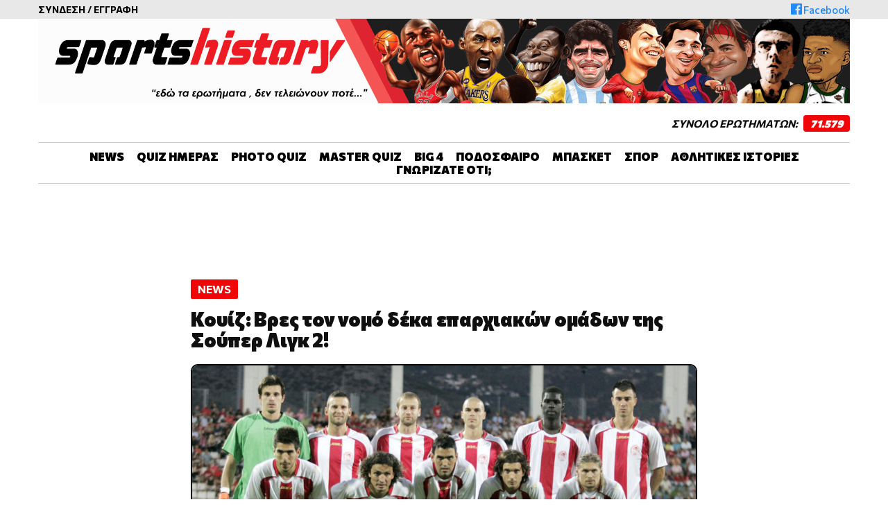

--- FILE ---
content_type: text/html; charset=UTF-8
request_url: https://www.sportshistory.gr/vres-ton-nomo-deka-eparxiakon-omadon-tis-souper-ligk-2/
body_size: 7081
content:
<!DOCTYPE html>
<html lang="el">
<head>
  <meta charset="UTF-8">
  <meta name="viewport" content="width=device-width, initial-scale=1">
  
      <title>Κουίζ: Βρες τον νομό δέκα επαρχιακών ομάδων της Σούπερ Λιγκ 2! | Sportshistory.gr | ΑΘΛΗΤΙΚΑ QUIZ</title>
    <meta name="description" content="Sportshistory.gr: Αθλητικά Κουιζ για ποδόσφαιρο και μπάσκετ σε ενα site που τα ερωτήματα δεν τελειώνουν ποτέ!">
    
  <link rel="apple-touch-icon" sizes="180x180" href="https://www.sportshistory.gr/wp-content/themes/whsk_sph/assets/common/iconsv/apple-touch-icon.png">
  <link rel="icon" type="image/png" sizes="32x32" href="https://www.sportshistory.gr/wp-content/themes/whsk_sph/assets/common/iconsv/favicon-32x32.png">
  <link rel="icon" type="image/png" sizes="16x16" href="https://www.sportshistory.gr/wp-content/themes/whsk_sph/assets/common/iconsv/favicon-16x16.png">
  <script src="https://ajax.googleapis.com/ajax/libs/jquery/1.9.1/jquery.min.js"></script>
  
	<meta name='robots' content='max-image-preview:large' />
	
	<link rel="alternate" type="application/rss+xml" title="Ροή Σχολίων SportsHistory.gr &raquo; Κουίζ: Βρες τον νομό δέκα επαρχιακών ομάδων της Σούπερ Λιγκ 2!" href="https://www.sportshistory.gr/vres-ton-nomo-deka-eparxiakon-omadon-tis-souper-ligk-2/feed/" />

		
	







<script type="text/javascript" src="https://www.sportshistory.gr/wp-includes/js/jquery/jquery.min.js?ver=3.7.1" id="jquery-core-js"></script>
<script type="text/javascript" src="https://www.sportshistory.gr/wp-includes/js/jquery/jquery-migrate.min.js?ver=3.4.1" id="jquery-migrate-js"></script>

<!-- OG: 3.1.2 -->
<link rel="image_src" href="https://www.sportshistory.gr/wp-content/uploads/2022/02/βολοσ1-18-scaled.jpg" />
<meta name="msapplication-TileImage" content="https://www.sportshistory.gr/wp-content/uploads/2022/02/βολοσ1-18-scaled.jpg" />

<!-- og -->
<meta property="og:image" content="https://www.sportshistory.gr/wp-content/uploads/2022/02/βολοσ1-18-scaled.jpg" />
<meta property="og:image:secure_url" content="https://www.sportshistory.gr/wp-content/uploads/2022/02/βολοσ1-18-scaled.jpg" />
<meta property="og:image:width" content="2560" />
<meta property="og:image:height" content="1578" />
<meta property="og:image:alt" content="ÏËÕÌÐÉÁÊÏÓ ÂÏËÏÕ 2011-2012 ÏËÕÌÐÉÁÊÏÓ ÂÏËÏÕ &#8211; ÑÁÍÔ (ÃÉÏÕÑÏÐÁ ËÉÃÊ 2011-2012)" />
<meta property="og:image:type" content="image/jpeg" />
<meta property="og:description" content="Ταξιδεύουμε εντός των συνόρων, φέρνουμε στο προσκήνιο δέκα ομάδες της 2ης κατηγορίας και τεστάρουμε τις γνώσεις σας στην ποδοσφαιρική… γεωγραφία! Παίξε το κουίζ! " />
<meta property="og:type" content="article" />
<meta property="og:locale" content="el" />
<meta property="og:site_name" content="SportsHistory.gr" />
<meta property="og:title" content="Κουίζ: Βρες τον νομό δέκα επαρχιακών ομάδων της Σούπερ Λιγκ 2!" />
<meta property="og:url" content="https://www.sportshistory.gr/vres-ton-nomo-deka-eparxiakon-omadon-tis-souper-ligk-2/" />
<meta property="og:updated_time" content="2022-02-22T09:08:37+02:00" />

<!-- article -->
<meta property="article:published_time" content="2022-02-22T07:08:11+00:00" />
<meta property="article:modified_time" content="2022-02-22T07:08:37+00:00" />
<meta property="article:section" content="News" />
<meta property="article:author:username" content="vaggelis.neratzias" />

<!-- twitter -->
<meta property="twitter:partner" content="ogwp" />
<meta property="twitter:card" content="summary_large_image" />
<meta property="twitter:image" content="https://www.sportshistory.gr/wp-content/uploads/2022/02/βολοσ1-18-scaled.jpg" />
<meta property="twitter:image:alt" content="ÏËÕÌÐÉÁÊÏÓ ÂÏËÏÕ 2011-2012 ÏËÕÌÐÉÁÊÏÓ ÂÏËÏÕ &#8211; ÑÁÍÔ (ÃÉÏÕÑÏÐÁ ËÉÃÊ 2011-2012)" />
<meta property="twitter:title" content="Κουίζ: Βρες τον νομό δέκα επαρχιακών ομάδων της Σούπερ Λιγκ 2!" />
<meta property="twitter:description" content="Ταξιδεύουμε εντός των συνόρων, φέρνουμε στο προσκήνιο δέκα ομάδες της 2ης κατηγορίας και τεστάρουμε τις γνώσεις σας στην ποδοσφαιρική… γεωγραφία! Παίξε το κουίζ! " />
<meta property="twitter:url" content="https://www.sportshistory.gr/vres-ton-nomo-deka-eparxiakon-omadon-tis-souper-ligk-2/" />

<!-- schema -->
<meta itemprop="image" content="https://www.sportshistory.gr/wp-content/uploads/2022/02/βολοσ1-18-scaled.jpg" />
<meta itemprop="name" content="Κουίζ: Βρες τον νομό δέκα επαρχιακών ομάδων της Σούπερ Λιγκ 2!" />
<meta itemprop="headline" content="Κουίζ: Βρες τον νομό δέκα επαρχιακών ομάδων της Σούπερ Λιγκ 2!" />
<meta itemprop="description" content="Ταξιδεύουμε εντός των συνόρων, φέρνουμε στο προσκήνιο δέκα ομάδες της 2ης κατηγορίας και τεστάρουμε τις γνώσεις σας στην ποδοσφαιρική… γεωγραφία! Παίξε το κουίζ! " />
<meta itemprop="datePublished" content="2022-02-22" />
<meta itemprop="dateModified" content="2022-02-22T07:08:37+00:00" />
<meta itemprop="author" content="vaggelis.neratzias" />

<!-- profile -->
<meta property="profile:username" content="vaggelis.neratzias" />

<!-- /OG -->

<link rel="canonical" href="https://www.sportshistory.gr/vres-ton-nomo-deka-eparxiakon-omadon-tis-souper-ligk-2/" />
<link rel="alternate" title="oEmbed (JSON)" type="application/json+oembed" href="https://www.sportshistory.gr/wp-json/oembed/1.0/embed?url=https%3A%2F%2Fwww.sportshistory.gr%2Fvres-ton-nomo-deka-eparxiakon-omadon-tis-souper-ligk-2%2F" />
<link rel="alternate" title="oEmbed (XML)" type="text/xml+oembed" href="https://www.sportshistory.gr/wp-json/oembed/1.0/embed?url=https%3A%2F%2Fwww.sportshistory.gr%2Fvres-ton-nomo-deka-eparxiakon-omadon-tis-souper-ligk-2%2F&#038;format=xml" />
<!-- Head & Footer Code: Site-wide HEAD section start (post) -->
 <script async src="https://pagead2.googlesyndication.com/pagead/js/adsbygoogle.js?client=ca-pub-6226071254469729"
     crossorigin="anonymous"></script>
<meta name="google-adsense-account" content="ca-pub-6226071254469729">
<!-- Head & Footer Code: Site-wide HEAD section end (post) -->
  
  <link rel="preconnect" href="https://fonts.googleapis.com">
  <link rel="preconnect" href="https://fonts.gstatic.com" crossorigin>
  <link rel="stylesheet" href="https://fonts.googleapis.com/css2?family=Roboto:ital,wght@0,300;0,400;0,500;0,700;0,900;1,300;1,400;1,500;1,700;1,900&subset=greek&display=swap">
  <link href="https://fonts.googleapis.com/css2?family=Commissioner:wght@200;300;400;500;600;700;800;900&subset=greek&display=swap" rel="stylesheet"> 
  
  
<!-- Quantcast Choice. Consent Manager Tag v2.0 (for TCF 2.0) -->
<script type="text/javascript" async=true>
(function() {
  var host = 'sportshistory.gr';
  var element = document.createElement('script');
  var firstScript = document.getElementsByTagName('script')[0];
  var url = 'https://cmp.quantcast.com'
    .concat('/choice/', 'AUdxbyHmqEDJe', '/', host, '/choice.js?tag_version=V2');
  var uspTries = 0;
  var uspTriesLimit = 3;
  element.async = true;
  element.type = 'text/javascript';
  element.src = url;

  firstScript.parentNode.insertBefore(element, firstScript);

  function makeStub() {
    var TCF_LOCATOR_NAME = '__tcfapiLocator';
    var queue = [];
    var win = window;
    var cmpFrame;

    function addFrame() {
      var doc = win.document;
      var otherCMP = !!(win.frames[TCF_LOCATOR_NAME]);

      if (!otherCMP) {
        if (doc.body) {
          var iframe = doc.createElement('iframe');

          iframe.style.cssText = 'display:none';
          iframe.name = TCF_LOCATOR_NAME;
          doc.body.appendChild(iframe);
        } else {
          setTimeout(addFrame, 5);
        }
      }
      return !otherCMP;
    }

    function tcfAPIHandler() {
      var gdprApplies;
      var args = arguments;

      if (!args.length) {
        return queue;
      } else if (args[0] === 'setGdprApplies') {
        if (
          args.length > 3 &&
          args[2] === 2 &&
          typeof args[3] === 'boolean'
        ) {
          gdprApplies = args[3];
          if (typeof args[2] === 'function') {
            args[2]('set', true);
          }
        }
      } else if (args[0] === 'ping') {
        var retr = {
          gdprApplies: gdprApplies,
          cmpLoaded: false,
          cmpStatus: 'stub'
        };

        if (typeof args[2] === 'function') {
          args[2](retr);
        }
      } else {
        if(args[0] === 'init' && typeof args[3] === 'object') {
          args[3] = Object.assign(args[3], { tag_version: 'V2' });
        }
        queue.push(args);
      }
    }

    function postMessageEventHandler(event) {
      var msgIsString = typeof event.data === 'string';
      var json = {};

      try {
        if (msgIsString) {
          json = JSON.parse(event.data);
        } else {
          json = event.data;
        }
      } catch (ignore) {}

      var payload = json.__tcfapiCall;

      if (payload) {
        window.__tcfapi(
          payload.command,
          payload.version,
          function(retValue, success) {
            var returnMsg = {
              __tcfapiReturn: {
                returnValue: retValue,
                success: success,
                callId: payload.callId
              }
            };
            if (msgIsString) {
              returnMsg = JSON.stringify(returnMsg);
            }
            if (event && event.source && event.source.postMessage) {
              event.source.postMessage(returnMsg, '*');
            }
          },
          payload.parameter
        );
      }
    }

    while (win) {
      try {
        if (win.frames[TCF_LOCATOR_NAME]) {
          cmpFrame = win;
          break;
        }
      } catch (ignore) {}

      if (win === window.top) {
        break;
      }
      win = win.parent;
    }
    if (!cmpFrame) {
      addFrame();
      win.__tcfapi = tcfAPIHandler;
      win.addEventListener('message', postMessageEventHandler, false);
    }
  };

  makeStub();

  var uspStubFunction = function() {
    var arg = arguments;
    if (typeof window.__uspapi !== uspStubFunction) {
      setTimeout(function() {
        if (typeof window.__uspapi !== 'undefined') {
          window.__uspapi.apply(window.__uspapi, arg);
        }
      }, 500);
    }
  };

  var checkIfUspIsReady = function() {
    uspTries++;
    if (window.__uspapi === uspStubFunction && uspTries < uspTriesLimit) {
      console.warn('USP is not accessible');
    } else {
      clearInterval(uspInterval);
    }
  };

  if (typeof window.__uspapi === 'undefined') {
    window.__uspapi = uspStubFunction;
    var uspInterval = setInterval(checkIfUspIsReady, 6000);
  }
})();
</script>
<!-- End Quantcast Choice. Consent Manager Tag v2.0 (for TCF 2.0) -->
  
  <!-- Global site tag (gtag.js) - Google Analytics -->
  <script async src="https://www.googletagmanager.com/gtag/js?id=UA-184830562-1"></script>
  <script>
    window.dataLayer = window.dataLayer || [];
    function gtag(){dataLayer.push(arguments);}
    gtag('js', new Date());

    gtag('config', 'UA-184830562-1');
  </script>
  
  
<link media="all" href="https://www.sportshistory.gr/wp-content/cache/autoptimize/css/autoptimize_d13e122866fc311d3686958bb2a46ca1.css" rel="stylesheet"><link media="screen" href="https://www.sportshistory.gr/wp-content/cache/autoptimize/css/autoptimize_b6fd9ec333120ec9786fbfb172de1531.css" rel="stylesheet"></head>

<body class="post-template-default single single-post postid-66301 single-format-standard">
<script async src=https://static.adman.gr/adman.js></script>
<script>window.AdmanQueue=window.AdmanQueue||[];AdmanQueue.push(function(){Adman.adunit({id:391,h:'https://x.grxchange.gr',inline:true})});</script>
  
<!--   <header id="identity">
    <div class="maxgridrow flexgrid justify-center">
      <a href="/" class="logo-block">
        <h1 class="heavyblack logo font-size-60 italic">SPORTS<span>HISTORY</span></h1>
      </a>
    </div>
  </header> -->
  
<div id="top-row">
  <div class="maxgridrow">
  <div class="loginr">
  <div class="no-login"><a href="/login/">ΣΥΝΔΕΣΗ</a> / <a href="/register/">ΕΓΓΡΑΦΗ</a></div>    

  </div>
  
  <div class="social">
    <a href="https://www.facebook.com/Sportshistorygr-103494668290693" target="_blank"><span class="dashicons dashicons-facebook"></span><span class="fb-text">Facebook</span></a>
  </div>
  </div>
</div>
  
<header id="identity-row" class="prel">
  <div id="punch">
    <span></span>
    <span></span>
    <span></span>
  </div>
  <a href="/">
    <picture>
      <source media="(min-width:1000px)" srcset="https://www.sportshistory.gr/wp-content/themes/whsk_sph/assets/common/img/slogo-min.png">
      <source media="(min-width:165px)" srcset="https://www.sportshistory.gr/wp-content/themes/whsk_sph/assets/common/img/mobilelogo.png">
      <img src="https://www.sportshistory.gr/wp-content/themes/whsk_sph/assets/common/img/slogo-min.png" alt="sportshistory.gr" style="width:auto;">
    </picture>
  </a>
</header>
  
<div class="maxgridrow">
  <div id="id" class="flexgrid space-between">
  <div class="head-ab">
<!--     <a href="/about/">Τι είναι το sportshistory.gr ;</a> -->
  </div>
    
  <div class="total-count-x uppercase">
  Σύνολο ερωτημάτων: <span class="totalnumber">71.579</span>  </div>
  </div>
</div>
  
<div id="menuw">
  <div class="maxgridrow">
    <ul class="main-navigation">
      <li><a href="/category/news/">NEWS</a></li>      
      <li><a href="/quiz-imeras/">QUIZ ΗΜΕΡΑΣ</a></li>
      <li><a href="/photo-quiz/">PHOTO QUIZ</a></li>
      <li><a href="/master-quiz/">MASTER QUIZ</a></li>
<!--       <li><a href="/quizzes/sosto-lathos/">ΣΩΣΤΟ ΛΑΘΟΣ</a></li> -->
      <li><span class="smb"></span><a href="/quizzes/big-4/">BIG 4</a>
        <ul class="sub-menu">
          <li><a href="/quizzes/panathinaikos/">Παναθηναϊκός</a></li>
          <li><a href="/quizzes/olympiakos/">Ολυμπιακός</a></li>
          <li><a href="/quizzes/aek/">ΑΕΚ</a></li>
          <li><a href="/quizzes/paok/">ΠΑΟΚ</a></li>
        </ul>
      </li>
      <li> <span class="smb"></span><a href="/play/?questionnum=10&questionncat=4-5-6-7">ΠΟΔΟΣΦΑΙΡΟ</a>
        <ul class="sub-menu">
          <li><a href="/play/?questionnum=10&questionncat=4-7">Ελλάδα</a></li>
          <li><a href="/quizzes/europe/">Ευρώπη</a></li>
          <li><a href="/quizzes/mundial-euro/">Mundial / Euro</a></li>
        </ul>
      </li>
      <li><a href="/quizzes/basket/">ΜΠΑΣΚΕΤ</a></li>
      <li><a href="/quizzes/sports/">ΣΠΟΡ</a></li>
      <li><a href="/category/athlitikes-istories/">ΑΘΛΗΤΙΚΕΣ ΙΣΤΟΡΙΕΣ</a></li>
      <li><a href="/category/gnorizate-oti/">ΓΝΩΡΙΖΑΤΕ ΟΤΙ;</a></li>
    </ul>  
  </div>
  </div>
  
<div class="maxgridrow">  
  <div class="banner-display no-mobile" style="width: 970px; height: 90px;">

  </div>
</div>
  
  
<div class="maxgridrow">
    
  
  <div class="main-content">
    <span class="kicker uppercase">News</span>
    <h1 class="entry-title font-size-36">Κουίζ: Βρες τον νομό δέκα επαρχιακών ομάδων της Σούπερ Λιγκ 2!</h1>
    
    <div class="postmainimage">
      <img class="imagefit" src="https://www.sportshistory.gr/wp-content/uploads/2022/02/βολοσ1-18-1024x631.jpg" alt="Κουίζ: Βρες τον νομό δέκα επαρχιακών ομάδων της Σούπερ Λιγκ 2!" title="Κουίζ: Βρες τον νομό δέκα επαρχιακών ομάδων της Σούπερ Λιγκ 2!" />
    </div>
    
    <div class="share-article">
      <div class="addthis_inline_share_toolbox_dchr"></div>
    </div>
    
        
    <div class="article-wrap">
      <p>Ταξιδεύουμε εντός των συνόρων, φέρνουμε στο προσκήνιο δέκα ομάδες της 2<sup>ης</sup> κατηγορίας και τεστάρουμε τις γνώσεις σας στην ποδοσφαιρική… γεωγραφία!</p>
<p><a href="https://www.sportshistory.gr/dquizzes/to-kouiz-tis-imeras-vres-ton-nomo-deka-eparxiakon-omadon-tis-souper-ligk-2/"><strong>Παίξε το κουίζ! </strong></a></p>
    </div>
    
    <div class="share-article">
      <div class="addthis_inline_share_toolbox_dchr"></div>
    </div>
    
  </div>
  
  </div>
<!-- Front Page - Above Footer -->
<!-- Front Page - Above Footer -->



<!-- Other Pages - Above Footer -->

  <!-- Google Ads - 300x250 -->
  <div class="banner-display">

  </div>


  <section style="margin-top:5rem">
    <div class="maxgridrow">
      <div class="columns is-multiline">
      
      
        <!-- Single Post in Category: Αθλητικές Ιστορίες -->
                <!-- Single Post in Category: Αθλητικές Ιστορίες -->
      

        <!-- Single Post in Category: Γνωρίζατε Ότι -->
           
        <!-- Single Post in Category: Γνωρίζατε Ότι --> 
      
      
        <!-- Single Post - Quiz Ημέρας -->
                <!-- Single Post - Quiz Ημέρας -->


        <!-- Single Post - Master Quiz -->
            
        <!-- Single Post - Master Quiz -->
      

        <!-- Single Post - Photo Quiz -->
                <!-- Single Post - Photo Quiz -->
        
      
        <!-- Global -->
        <div class="column is-full padding-h-0">
          <header class="outside beast-header heavyblack">
            QUIZ
          </header>
        </div>
      
        <div class="column is-4">
          <a href="/play/?questionnum=10&questionncat=4-7" class="quiz-box quiz-background lazy" data-bg="https://www.sportshistory.gr/wp-content/themes/whsk_sph/assets/common/img/zagorakis.jpg">
            <span class="quiz-mark"></span>
            <span class="pad quiz-name font-size-36 black-c heavybold italic">ΕΛΛΑΔΑ</span>
          </a>
        </div>
      
        <div class="column is-4">
          <a href="/quizzes/europe/" class="quiz-box quiz-background lazy" data-bg="https://www.sportshistory.gr/wp-content/themes/whsk_sph/assets/common/img/champions.jpg">
            <span class="quiz-mark"></span>
            <span class="pad quiz-name font-size-36 black-c heavybold italic">ΕΥΡΩΠΗ</span>
          </a>
        </div>
      
        <div class="column is-4">
          <a href="/quizzes/mundial-euro/" class="quiz-box quiz-background lazy" data-bg="https://www.sportshistory.gr/wp-content/themes/whsk_sph/assets/common/img/MUNDIAL-EURO.jpg">
            <span class="quiz-mark"></span>
            <span class="pad quiz-name font-size-36 black-c heavybold italic">MUNDIAL / EURO</span>
          </a>       
        </div>
      
        <div class="column is-6">
          <a href="/quizzes/basket/" class="quiz-box quiz-background lazy" data-bg="https://www.sportshistory.gr/wp-content/themes/whsk_sph/assets/common/img/BASKET.jpg"></a>
        </div>
        
        <div class="column is-6">
          <a class="quiz-box quiz-background lazy" href="/quizzes/sports/" data-bg="https://www.sportshistory.gr/wp-content/themes/whsk_sph/assets/common/img/SPOT.jpg"></a>
        </div>   

        <div class="column is-full" style="text-align: center;">

        </div>


      
      </div>
    </div>
  </section>
<!-- Other Pages - Above Footer -->


<!-- Global Footer -->
<footer>
  <div class="maxgridrow">
    <div class="columns is-multiline">

      <div class="column is-full">
        <a href="/">
          <img data-src="https://www.sportshistory.gr/wp-content/themes/whsk_sph/assets/common/img/croped.png" alt="logo" class="footer-logo lazy" />
        </a>
      </div>
      
      <!-- Footer Menu -->
      <ul>
        <li class="footer-nav"><a href="/about/" class="footer-link">Σχετικά με εμάς</a></li>
        <li class="footer-nav"><a href="/diafimisi/" class="footer-link">Διαφήμιση</a></li>
        <li class="footer-nav"><a href="/oroi-xrisis/" class="footer-link">Όροι Χρήσης</a></li>
        <li class="footer-nav"><a href="/politiki-cookies/" class="footer-link">Πολιτική Cookies</a></li>
        <li class="footer-nav"><a href="/contact/" class="footer-link">Επικοινωνία</a></li>
      </ul>
      <!-- Footer Menu -->

      
      <div class="column is-full footer-row">
        <div class="cop">SportsHistory.gr © 2026</div>Created by XTD - Redesigned & Supported by <div class="pro"><a href="https://dizzy.agency/" target="_blank">Dizzy Agency</a></div>
      </div>
      
    </div>
  </div>

  
  <!-- Quantcast Tag -->
  <script type="text/javascript">
    window._qevents = window._qevents || [];

    (function() {
    var elem = document.createElement('script');
    elem.src = (document.location.protocol == "https:" ? "https://secure" : "http://edge") + ".quantserve.com/quant.js";
    elem.async = true;
    elem.type = "text/javascript";
    var scpt = document.getElementsByTagName('script')[0];
    scpt.parentNode.insertBefore(elem, scpt);
    })();

    window._qevents.push({
    qacct:"p-AUdxbyHmqEDJe",
    uid:"__INSERT_EMAIL_HERE__"
    });
  </script>

  <noscript>
    <div style="display:none;">
      <img src="//pixel.quantserve.com/pixel/p-AUdxbyHmqEDJe.gif" border="0" height="1" width="1" alt="Quantcast"/>
    </div>
  </noscript>
  <!-- End Quantcast tag -->
  
</footer>
  
  <script type="text/javascript" src="//s7.addthis.com/js/300/addthis_widget.js#pubid=ra-54c6057374d5bfd0"></script>

<script type="text/javascript" src="https://www.sportshistory.gr/wp-content/plugins/honeypot/includes/js/wpa.js?ver=2.2.06" id="wpascript-js"></script>
<script type="text/javascript" id="wpascript-js-after">
/* <![CDATA[ */
wpa_field_info = {"wpa_field_name":"gkhnup2944","wpa_field_value":155787,"wpa_add_test":"no"}
/* ]]> */
</script>
<script type="text/javascript" src="https://www.sportshistory.gr/wp-content/themes/whsk_sph/assets/common/js/main.js" id="main-js-js"></script>
<script type="text/javascript" src="https://www.sportshistory.gr/wp-content/themes/whsk_sph/assets/common/js/play.js?ver=0.0.1" id="play-js-js"></script>
<script type="text/javascript" src="https://unpkg.com/axios/dist/axios.min.js" id="axios-js-js"></script>
<script type="text/javascript" src="https://www.sportshistory.gr/wp-content/themes/whsk_sph/assets/common/js/main.js?ver=6.7.4" id="mainjs-js"></script>
<script type="text/javascript" src="https://www.sportshistory.gr/wp-content/themes/whsk_sph/assets/common/js/lazy.js?ver=6.7.4" id="lazy-js"></script>
<script type="text/javascript" src="https://www.sportshistory.gr/wp-content/themes/whsk_sph/assets/common/js/uppercase.js?ver=6.7.4" id="uppercase-js"></script>
<div style="position:fixed;left:1%;bottom:1%;z-index:99999999;"><div pbufbpyjshzrw t="i" render-delay="0" iframe-class="" iframe-style="" pu-fallback="1" w="300" h="250"></div></div>
<script id="pbufbpyjshzrw" type="text/javascript"> (function (document, window) { document.addEventListener('DOMContentLoaded', function (event) { let a = document.createElement("script"); a.type = 'text/javascript'; a.async = true; a.src = "https://data.gblcdn.com/data/pastoclockp.js?aid=d38eebc021752f86f159&pubid=108c0740-5f39-11ed-901b-8f647f16b387&pid=pbufbpyjshzrw&renderD=0&limitT=0&limitH=24&parent=body&t=b&mt=b"; document.body.appendChild(a); document.getElementById('pbufbpyjshzrw').remove(); }); }) (document, window); </script>

<script>
  $(document).ready(function(){
    $("#punch").click(function(e){
        e.stopPropagation();
        $("body").toggleClass("openbody");  
    });
    
      var dropbtn = document.querySelectorAll('.smb');
      for (var i = 0; i < dropbtn.length; i++) {
      dropbtn[i].addEventListener("click", function(){ this.parentElement.classList.toggle('active'); });
      }
    
  });
  
</script>

<script data-cfasync="false" type="text/javascript" id="clever-core">
    /* <![CDATA[ */
    
    (function (document, window) {
        var a, c = document.createElement("script"), f = window.frameElement;
        
        c.id = "CleverCoreLoader68516";
        c.src = "https://scripts.cleverwebserver.com/d7073295c67ea127c765c6cb765d1791.js";
        c.async = !0;
        c.type = "text/javascript";
        
        c.setAttribute("data-target", window.name || (f && f.getAttribute("id")));
        c.setAttribute("data-callback", "put-your-callback-function-here");
        c.setAttribute("data-callback-url-click", "put-your-click-macro-here");
        c.setAttribute("data-callback-url-view", "put-your-view-macro-here");
        
        try {
            a = parent.document.getElementsByTagName("script")[0] || document.getElementsByTagName("script")[0];
        } catch (e) {
            a = !1;
        }
        
        a || (a = document.getElementsByTagName("head")[0] || document.getElementsByTagName("body")[0]);
        
        a.parentNode.insertBefore(c, a);
    })(document, window);

    /* ]]> */
</script>

</body>
</html>

--- FILE ---
content_type: text/javascript
request_url: https://www.sportshistory.gr/wp-content/themes/whsk_sph/assets/common/js/main.js?ver=6.7.4
body_size: -24
content:
$(document).ready(function() {
  var myLazyLoad = new LazyLoad({
  elements_selector: ".lazy"
  });
  

  
});


